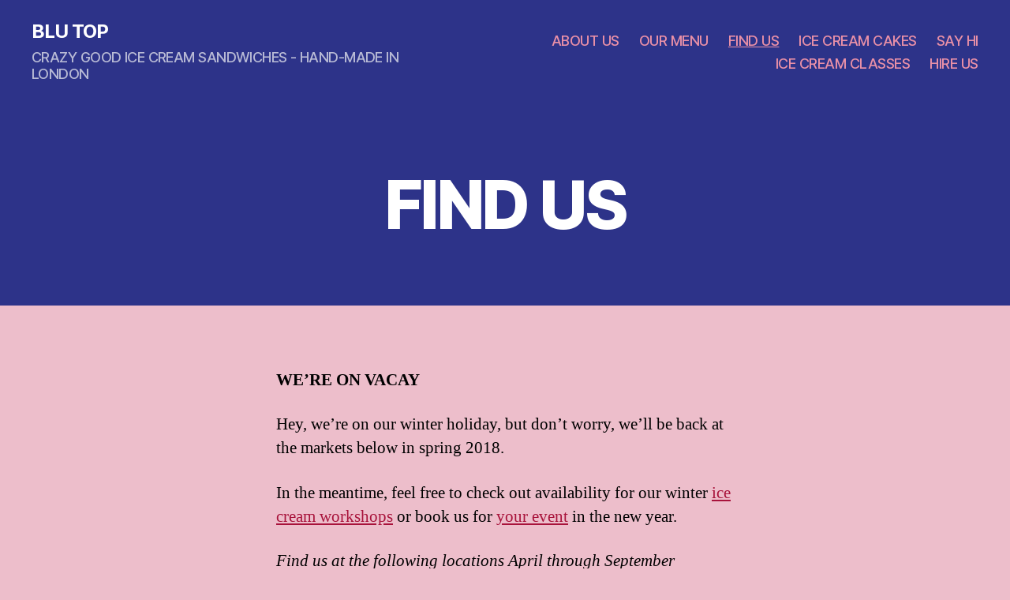

--- FILE ---
content_type: text/html; charset=UTF-8
request_url: http://blutopicecream.com/find-us
body_size: 6323
content:
<!DOCTYPE html>

<html class="no-js" lang="en">

	<head>

		<meta charset="UTF-8">
		<meta name="viewport" content="width=device-width, initial-scale=1.0" >

		<link rel="profile" href="https://gmpg.org/xfn/11">

		<title>FIND US &#8211; BLU TOP</title>
<link rel='dns-prefetch' href='//s.w.org' />
<link rel="alternate" type="application/rss+xml" title="BLU TOP &raquo; Feed" href="http://blutopicecream.com/feed" />
<link rel="alternate" type="application/rss+xml" title="BLU TOP &raquo; Comments Feed" href="http://blutopicecream.com/comments/feed" />
		<script>
			window._wpemojiSettings = {"baseUrl":"https:\/\/s.w.org\/images\/core\/emoji\/13.0.1\/72x72\/","ext":".png","svgUrl":"https:\/\/s.w.org\/images\/core\/emoji\/13.0.1\/svg\/","svgExt":".svg","source":{"concatemoji":"http:\/\/blutopicecream.com\/wp-includes\/js\/wp-emoji-release.min.js?ver=5.6.14"}};
			!function(e,a,t){var n,r,o,i=a.createElement("canvas"),p=i.getContext&&i.getContext("2d");function s(e,t){var a=String.fromCharCode;p.clearRect(0,0,i.width,i.height),p.fillText(a.apply(this,e),0,0);e=i.toDataURL();return p.clearRect(0,0,i.width,i.height),p.fillText(a.apply(this,t),0,0),e===i.toDataURL()}function c(e){var t=a.createElement("script");t.src=e,t.defer=t.type="text/javascript",a.getElementsByTagName("head")[0].appendChild(t)}for(o=Array("flag","emoji"),t.supports={everything:!0,everythingExceptFlag:!0},r=0;r<o.length;r++)t.supports[o[r]]=function(e){if(!p||!p.fillText)return!1;switch(p.textBaseline="top",p.font="600 32px Arial",e){case"flag":return s([127987,65039,8205,9895,65039],[127987,65039,8203,9895,65039])?!1:!s([55356,56826,55356,56819],[55356,56826,8203,55356,56819])&&!s([55356,57332,56128,56423,56128,56418,56128,56421,56128,56430,56128,56423,56128,56447],[55356,57332,8203,56128,56423,8203,56128,56418,8203,56128,56421,8203,56128,56430,8203,56128,56423,8203,56128,56447]);case"emoji":return!s([55357,56424,8205,55356,57212],[55357,56424,8203,55356,57212])}return!1}(o[r]),t.supports.everything=t.supports.everything&&t.supports[o[r]],"flag"!==o[r]&&(t.supports.everythingExceptFlag=t.supports.everythingExceptFlag&&t.supports[o[r]]);t.supports.everythingExceptFlag=t.supports.everythingExceptFlag&&!t.supports.flag,t.DOMReady=!1,t.readyCallback=function(){t.DOMReady=!0},t.supports.everything||(n=function(){t.readyCallback()},a.addEventListener?(a.addEventListener("DOMContentLoaded",n,!1),e.addEventListener("load",n,!1)):(e.attachEvent("onload",n),a.attachEvent("onreadystatechange",function(){"complete"===a.readyState&&t.readyCallback()})),(n=t.source||{}).concatemoji?c(n.concatemoji):n.wpemoji&&n.twemoji&&(c(n.twemoji),c(n.wpemoji)))}(window,document,window._wpemojiSettings);
		</script>
		<style>
img.wp-smiley,
img.emoji {
	display: inline !important;
	border: none !important;
	box-shadow: none !important;
	height: 1em !important;
	width: 1em !important;
	margin: 0 .07em !important;
	vertical-align: -0.1em !important;
	background: none !important;
	padding: 0 !important;
}
</style>
	<link rel='stylesheet' id='wp-block-library-css'  href='http://blutopicecream.com/wp-includes/css/dist/block-library/style.min.css?ver=5.6.14' media='all' />
<link rel='stylesheet' id='twentytwenty-style-css'  href='http://blutopicecream.com/wp-content/themes/twentytwenty/style.css?ver=1.6' media='all' />
<style id='twentytwenty-style-inline-css'>
.color-accent,.color-accent-hover:hover,.color-accent-hover:focus,:root .has-accent-color,.has-drop-cap:not(:focus):first-letter,.wp-block-button.is-style-outline,a { color: #a8133b; }blockquote,.border-color-accent,.border-color-accent-hover:hover,.border-color-accent-hover:focus { border-color: #a8133b; }button,.button,.faux-button,.wp-block-button__link,.wp-block-file .wp-block-file__button,input[type="button"],input[type="reset"],input[type="submit"],.bg-accent,.bg-accent-hover:hover,.bg-accent-hover:focus,:root .has-accent-background-color,.comment-reply-link { background-color: #a8133b; }.fill-children-accent,.fill-children-accent * { fill: #a8133b; }:root .has-background-color,button,.button,.faux-button,.wp-block-button__link,.wp-block-file__button,input[type="button"],input[type="reset"],input[type="submit"],.wp-block-button,.comment-reply-link,.has-background.has-primary-background-color:not(.has-text-color),.has-background.has-primary-background-color *:not(.has-text-color),.has-background.has-accent-background-color:not(.has-text-color),.has-background.has-accent-background-color *:not(.has-text-color) { color: #edbecb; }:root .has-background-background-color { background-color: #edbecb; }body,.entry-title a,:root .has-primary-color { color: #000000; }:root .has-primary-background-color { background-color: #000000; }cite,figcaption,.wp-caption-text,.post-meta,.entry-content .wp-block-archives li,.entry-content .wp-block-categories li,.entry-content .wp-block-latest-posts li,.wp-block-latest-comments__comment-date,.wp-block-latest-posts__post-date,.wp-block-embed figcaption,.wp-block-image figcaption,.wp-block-pullquote cite,.comment-metadata,.comment-respond .comment-notes,.comment-respond .logged-in-as,.pagination .dots,.entry-content hr:not(.has-background),hr.styled-separator,:root .has-secondary-color { color: #754151; }:root .has-secondary-background-color { background-color: #754151; }pre,fieldset,input,textarea,table,table *,hr { border-color: #e198ae; }caption,code,code,kbd,samp,.wp-block-table.is-style-stripes tbody tr:nth-child(odd),:root .has-subtle-background-background-color { background-color: #e198ae; }.wp-block-table.is-style-stripes { border-bottom-color: #e198ae; }.wp-block-latest-posts.is-grid li { border-top-color: #e198ae; }:root .has-subtle-background-color { color: #e198ae; }body:not(.overlay-header) .primary-menu > li > a,body:not(.overlay-header) .primary-menu > li > .icon,.modal-menu a,.footer-menu a, .footer-widgets a,#site-footer .wp-block-button.is-style-outline,.wp-block-pullquote:before,.singular:not(.overlay-header) .entry-header a,.archive-header a,.header-footer-group .color-accent,.header-footer-group .color-accent-hover:hover { color: #e990a7; }.social-icons a,#site-footer button:not(.toggle),#site-footer .button,#site-footer .faux-button,#site-footer .wp-block-button__link,#site-footer .wp-block-file__button,#site-footer input[type="button"],#site-footer input[type="reset"],#site-footer input[type="submit"] { background-color: #e990a7; }.social-icons a,body:not(.overlay-header) .primary-menu ul,.header-footer-group button,.header-footer-group .button,.header-footer-group .faux-button,.header-footer-group .wp-block-button:not(.is-style-outline) .wp-block-button__link,.header-footer-group .wp-block-file__button,.header-footer-group input[type="button"],.header-footer-group input[type="reset"],.header-footer-group input[type="submit"] { color: #2d3389; }#site-header,.footer-nav-widgets-wrapper,#site-footer,.menu-modal,.menu-modal-inner,.search-modal-inner,.archive-header,.singular .entry-header,.singular .featured-media:before,.wp-block-pullquote:before { background-color: #2d3389; }.header-footer-group,body:not(.overlay-header) #site-header .toggle,.menu-modal .toggle { color: #ffffff; }body:not(.overlay-header) .primary-menu ul { background-color: #ffffff; }body:not(.overlay-header) .primary-menu > li > ul:after { border-bottom-color: #ffffff; }body:not(.overlay-header) .primary-menu ul ul:after { border-left-color: #ffffff; }.site-description,body:not(.overlay-header) .toggle-inner .toggle-text,.widget .post-date,.widget .rss-date,.widget_archive li,.widget_categories li,.widget cite,.widget_pages li,.widget_meta li,.widget_nav_menu li,.powered-by-wordpress,.to-the-top,.singular .entry-header .post-meta,.singular:not(.overlay-header) .entry-header .post-meta a { color: #b8bad5; }.header-footer-group pre,.header-footer-group fieldset,.header-footer-group input,.header-footer-group textarea,.header-footer-group table,.header-footer-group table *,.footer-nav-widgets-wrapper,#site-footer,.menu-modal nav *,.footer-widgets-outer-wrapper,.footer-top { border-color: #3841c1; }.header-footer-group table caption,body:not(.overlay-header) .header-inner .toggle-wrapper::before { background-color: #3841c1; }
</style>
<link rel='stylesheet' id='twentytwenty-print-style-css'  href='http://blutopicecream.com/wp-content/themes/twentytwenty/print.css?ver=1.6' media='print' />
<script src='http://blutopicecream.com/wp-content/themes/twentytwenty/assets/js/index.js?ver=1.6' id='twentytwenty-js-js' async></script>
<script src='http://blutopicecream.com/wp-includes/js/jquery/jquery.min.js?ver=3.5.1' id='jquery-core-js'></script>
<script src='http://blutopicecream.com/wp-includes/js/jquery/jquery-migrate.min.js?ver=3.3.2' id='jquery-migrate-js'></script>
<link rel="https://api.w.org/" href="http://blutopicecream.com/wp-json/" /><link rel="alternate" type="application/json" href="http://blutopicecream.com/wp-json/wp/v2/pages/25" /><link rel="EditURI" type="application/rsd+xml" title="RSD" href="http://blutopicecream.com/xmlrpc.php?rsd" />
<link rel="wlwmanifest" type="application/wlwmanifest+xml" href="http://blutopicecream.com/wp-includes/wlwmanifest.xml" /> 
<meta name="generator" content="WordPress 5.6.14" />
<link rel="canonical" href="http://blutopicecream.com/find-us" />
<link rel='shortlink' href='http://blutopicecream.com/?p=25' />
<link rel="alternate" type="application/json+oembed" href="http://blutopicecream.com/wp-json/oembed/1.0/embed?url=http%3A%2F%2Fblutopicecream.com%2Ffind-us" />
<link rel="alternate" type="text/xml+oembed" href="http://blutopicecream.com/wp-json/oembed/1.0/embed?url=http%3A%2F%2Fblutopicecream.com%2Ffind-us&#038;format=xml" />
<style type="text/css" id="tve_global_variables">:root{}</style>	<script>document.documentElement.className = document.documentElement.className.replace( 'no-js', 'js' );</script>
	<style id="custom-background-css">
body.custom-background { background-color: #edbecb; }
</style>
	<style type="text/css" id="thrive-default-styles"></style>
	</head>

	<body class="page-template-default page page-id-25 custom-background wp-embed-responsive singular missing-post-thumbnail has-no-pagination not-showing-comments show-avatars footer-top-hidden">

		<a class="skip-link screen-reader-text" href="#site-content">Skip to the content</a>
		<header id="site-header" class="header-footer-group" role="banner">

			<div class="header-inner section-inner">

				<div class="header-titles-wrapper">

					
					<div class="header-titles">

						<div class="site-title faux-heading"><a href="http://blutopicecream.com/">BLU TOP</a></div><div class="site-description">CRAZY GOOD ICE CREAM SANDWICHES - HAND-MADE IN LONDON</div><!-- .site-description -->
					</div><!-- .header-titles -->

					<button class="toggle nav-toggle mobile-nav-toggle" data-toggle-target=".menu-modal"  data-toggle-body-class="showing-menu-modal" aria-expanded="false" data-set-focus=".close-nav-toggle">
						<span class="toggle-inner">
							<span class="toggle-icon">
								<svg class="svg-icon" aria-hidden="true" role="img" focusable="false" xmlns="http://www.w3.org/2000/svg" width="26" height="7" viewBox="0 0 26 7"><path fill-rule="evenodd" d="M332.5,45 C330.567003,45 329,43.4329966 329,41.5 C329,39.5670034 330.567003,38 332.5,38 C334.432997,38 336,39.5670034 336,41.5 C336,43.4329966 334.432997,45 332.5,45 Z M342,45 C340.067003,45 338.5,43.4329966 338.5,41.5 C338.5,39.5670034 340.067003,38 342,38 C343.932997,38 345.5,39.5670034 345.5,41.5 C345.5,43.4329966 343.932997,45 342,45 Z M351.5,45 C349.567003,45 348,43.4329966 348,41.5 C348,39.5670034 349.567003,38 351.5,38 C353.432997,38 355,39.5670034 355,41.5 C355,43.4329966 353.432997,45 351.5,45 Z" transform="translate(-329 -38)" /></svg>							</span>
							<span class="toggle-text">Menu</span>
						</span>
					</button><!-- .nav-toggle -->

				</div><!-- .header-titles-wrapper -->

				<div class="header-navigation-wrapper">

					
							<nav class="primary-menu-wrapper" aria-label="Horizontal" role="navigation">

								<ul class="primary-menu reset-list-style">

								<li id="menu-item-39" class="menu-item menu-item-type-post_type menu-item-object-page menu-item-39"><a href="http://blutopicecream.com/about-us">ABOUT US</a></li>
<li id="menu-item-38" class="menu-item menu-item-type-post_type menu-item-object-page menu-item-38"><a href="http://blutopicecream.com/our-menu">OUR MENU</a></li>
<li id="menu-item-37" class="menu-item menu-item-type-post_type menu-item-object-page current-menu-item page_item page-item-25 current_page_item menu-item-37"><a href="http://blutopicecream.com/find-us" aria-current="page">FIND US</a></li>
<li id="menu-item-35" class="menu-item menu-item-type-post_type menu-item-object-page menu-item-35"><a href="http://blutopicecream.com/ice-cream-cakes">ICE CREAM CAKES</a></li>
<li id="menu-item-36" class="menu-item menu-item-type-post_type menu-item-object-page menu-item-36"><a href="http://blutopicecream.com/pacific-tavern-1">SAY HI</a></li>
<li id="menu-item-40" class="menu-item menu-item-type-post_type menu-item-object-page menu-item-40"><a href="http://blutopicecream.com/ice-cream-classes">ICE CREAM CLASSES</a></li>
<li id="menu-item-41" class="menu-item menu-item-type-post_type menu-item-object-page menu-item-41"><a href="http://blutopicecream.com/hire-us">HIRE US</a></li>

								</ul>

							</nav><!-- .primary-menu-wrapper -->

						
				</div><!-- .header-navigation-wrapper -->

			</div><!-- .header-inner -->

			
		</header><!-- #site-header -->

		
<div class="menu-modal cover-modal header-footer-group" data-modal-target-string=".menu-modal">

	<div class="menu-modal-inner modal-inner">

		<div class="menu-wrapper section-inner">

			<div class="menu-top">

				<button class="toggle close-nav-toggle fill-children-current-color" data-toggle-target=".menu-modal" data-toggle-body-class="showing-menu-modal" aria-expanded="false" data-set-focus=".menu-modal">
					<span class="toggle-text">Close Menu</span>
					<svg class="svg-icon" aria-hidden="true" role="img" focusable="false" xmlns="http://www.w3.org/2000/svg" width="16" height="16" viewBox="0 0 16 16"><polygon fill="" fill-rule="evenodd" points="6.852 7.649 .399 1.195 1.445 .149 7.899 6.602 14.352 .149 15.399 1.195 8.945 7.649 15.399 14.102 14.352 15.149 7.899 8.695 1.445 15.149 .399 14.102" /></svg>				</button><!-- .nav-toggle -->

				
					<nav class="mobile-menu" aria-label="Mobile" role="navigation">

						<ul class="modal-menu reset-list-style">

						<li class="menu-item menu-item-type-post_type menu-item-object-page menu-item-39"><div class="ancestor-wrapper"><a href="http://blutopicecream.com/about-us">ABOUT US</a></div><!-- .ancestor-wrapper --></li>
<li class="menu-item menu-item-type-post_type menu-item-object-page menu-item-38"><div class="ancestor-wrapper"><a href="http://blutopicecream.com/our-menu">OUR MENU</a></div><!-- .ancestor-wrapper --></li>
<li class="menu-item menu-item-type-post_type menu-item-object-page current-menu-item page_item page-item-25 current_page_item menu-item-37"><div class="ancestor-wrapper"><a href="http://blutopicecream.com/find-us" aria-current="page">FIND US</a></div><!-- .ancestor-wrapper --></li>
<li class="menu-item menu-item-type-post_type menu-item-object-page menu-item-35"><div class="ancestor-wrapper"><a href="http://blutopicecream.com/ice-cream-cakes">ICE CREAM CAKES</a></div><!-- .ancestor-wrapper --></li>
<li class="menu-item menu-item-type-post_type menu-item-object-page menu-item-36"><div class="ancestor-wrapper"><a href="http://blutopicecream.com/pacific-tavern-1">SAY HI</a></div><!-- .ancestor-wrapper --></li>
<li class="menu-item menu-item-type-post_type menu-item-object-page menu-item-40"><div class="ancestor-wrapper"><a href="http://blutopicecream.com/ice-cream-classes">ICE CREAM CLASSES</a></div><!-- .ancestor-wrapper --></li>
<li class="menu-item menu-item-type-post_type menu-item-object-page menu-item-41"><div class="ancestor-wrapper"><a href="http://blutopicecream.com/hire-us">HIRE US</a></div><!-- .ancestor-wrapper --></li>

						</ul>

					</nav>

					
			</div><!-- .menu-top -->

			<div class="menu-bottom">

				
			</div><!-- .menu-bottom -->

		</div><!-- .menu-wrapper -->

	</div><!-- .menu-modal-inner -->

</div><!-- .menu-modal -->

<main id="site-content" role="main">

	
<article class="post-25 page type-page status-publish hentry" id="post-25">

	
<header class="entry-header has-text-align-center header-footer-group">

	<div class="entry-header-inner section-inner medium">

		<h1 class="entry-title">FIND US</h1>
	</div><!-- .entry-header-inner -->

</header><!-- .entry-header -->

	<div class="post-inner thin ">

		<div class="entry-content">

			
<p><strong>WE&#8217;RE ON VACAY</strong></p>



<p>Hey, we&#8217;re on our winter holiday, but don&#8217;t worry, we&#8217;ll be back at the markets below in spring 2018.&nbsp;</p>



<p>In the meantime, feel free to check out availability for our winter <a href="../ice-cream-classes.html">ice cream workshops</a> or book us for <a href="../hire-us.html">your event</a> in the new year.</p>



<p><em>Find us at the following locations April through September</em></p>



<div class="wp-block-columns">
<div class="wp-block-column">
<h2><strong>THURSDAY</strong></h2>



<h2>Meating Point Market<br>1 Ropemaker Street<br>EC2Y 9HT<br>11:45 &#8211; 14:15</h2>
</div>



<div class="wp-block-column">
<h2><strong>FRIDAY</strong></h2>



<h2>Kerb on the Quay<br>West India Quay<br>E14 4AY<br>11:00 &#8211; 14:30</h2>
</div>
</div>



<div class="wp-block-columns">
<div class="wp-block-column">
<h2><strong>SATURDAY</strong></h2>



<h2>Brockley Market<br>Lewisham Way<br>SE4 1UT<br>10:00 &#8211; 14:00</h2>
</div>



<div class="wp-block-column">
<h2><strong>SUNDAY</strong></h2>



<h2>Victoria Park Market<br>Victoria Park<br>Gore Road Entrance<br>E9 7HN</h2>
</div>
</div>

		</div><!-- .entry-content -->

	</div><!-- .post-inner -->

	<div class="section-inner">
		
	</div><!-- .section-inner -->

	
</article><!-- .post -->

</main><!-- #site-content -->


			<footer id="site-footer" role="contentinfo" class="header-footer-group">

				<div class="section-inner">

					<div class="footer-credits">

						<p class="footer-copyright">&copy;
							2026							<a href="http://blutopicecream.com/">BLU TOP</a>
						</p><!-- .footer-copyright -->

						<p class="powered-by-wordpress">
							<a href="https://wordpress.org/">
								Powered by WordPress							</a>
						</p><!-- .powered-by-wordpress -->

					</div><!-- .footer-credits -->

					<a class="to-the-top" href="#site-header">
						<span class="to-the-top-long">
							To the top <span class="arrow" aria-hidden="true">&uarr;</span>						</span><!-- .to-the-top-long -->
						<span class="to-the-top-short">
							Up <span class="arrow" aria-hidden="true">&uarr;</span>						</span><!-- .to-the-top-short -->
					</a><!-- .to-the-top -->

				</div><!-- .section-inner -->

			</footer><!-- #site-footer -->

		<script type='text/javascript'>/**
 * Displays toast message from storage, it is used when the user is redirected after login
 */
window.onload = function () {
	let message = sessionStorage.getItem( "tcb_toast_message" );

	if ( message ) {
		tcbToast( sessionStorage.getItem( "tcb_toast_message" ), false );
		sessionStorage.removeItem( "tcb_toast_message" );
	}
};

/**
 * Displays toast message
 */
function tcbToast( message, error, callback ) {
	/* Also allow "message" objects */
	if ( typeof message !== 'string' ) {
		message = message.message || message.error || message.success;
	}
	if ( ! error ) {
		error = false;
	}

	let _icon = 'checkmark',
		_extra_class = '';
	if ( error ) {
		_icon = 'cross';
		_extra_class = ' tve-toast-error';
	}

	jQuery( 'body' ).slideDown( 'fast', function () {
		jQuery( 'body' ).prepend( '<div class="tvd-toast tve-fe-message"><div class="tve-toast-message"><div class="tve-toast-icon-container' + _extra_class + '"><span class="tve_tick thrv-svg-icon"><svg xmlns="http://www.w3.org/2000/svg" class="tcb-checkmark" style="width: 100%; height: 1em; stroke-width: 0; fill: #ffffff; stroke: #ffffff;" viewBox="0 0 32 32"><path d="M27 4l-15 15-7-7-5 5 12 12 20-20z"></path></svg></span></div><div class="tve-toast-message-container">' + message + '</div></div></div>' );
	} );

	setTimeout( function () {
		jQuery( '.tvd-toast' ).hide();

		if ( typeof callback === 'function' ) {
			callback();
		}

	}, 3000 );
}</script><script id='tve-dash-frontend-js-extra'>
var tve_dash_front = {"ajaxurl":"http:\/\/blutopicecream.com\/wp-admin\/admin-ajax.php","force_ajax_send":"","is_crawler":"1","recaptcha":[]};
</script>
<script src='http://blutopicecream.com/wp-content/plugins/thrive-visual-editor/thrive-dashboard/js/dist/frontend.min.js?ver=2.3.7' id='tve-dash-frontend-js'></script>
<script src='http://blutopicecream.com/wp-includes/js/wp-embed.min.js?ver=5.6.14' id='wp-embed-js'></script>
<script type="text/javascript">var tcb_post_lists=JSON.parse('[]');</script>	<script>
	/(trident|msie)/i.test(navigator.userAgent)&&document.getElementById&&window.addEventListener&&window.addEventListener("hashchange",function(){var t,e=location.hash.substring(1);/^[A-z0-9_-]+$/.test(e)&&(t=document.getElementById(e))&&(/^(?:a|select|input|button|textarea)$/i.test(t.tagName)||(t.tabIndex=-1),t.focus())},!1);
	</script>
	
	</body>
</html>
